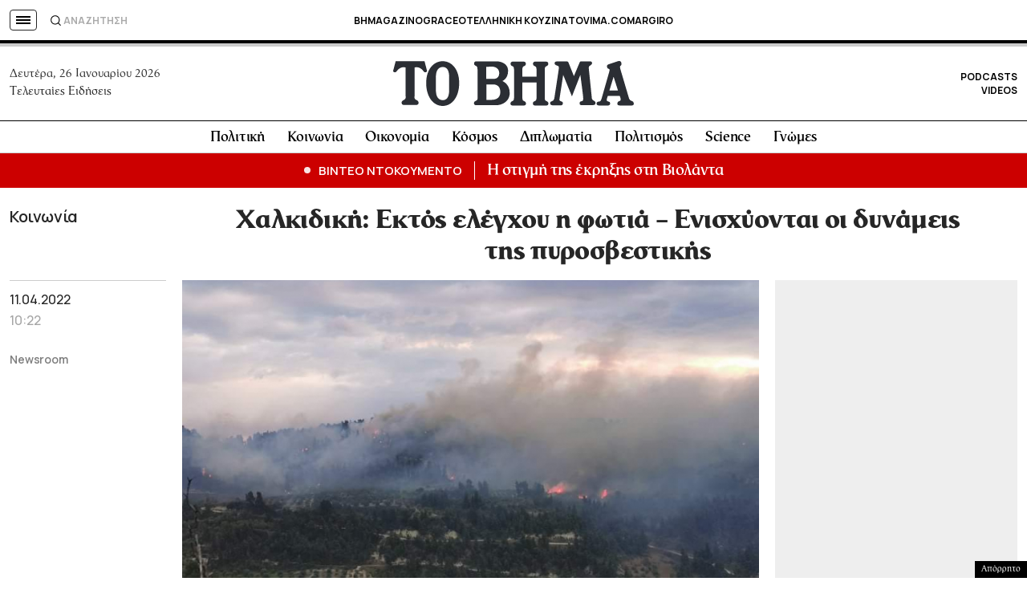

--- FILE ---
content_type: text/html; charset=utf-8
request_url: https://www.google.com/recaptcha/api2/aframe
body_size: 172
content:
<!DOCTYPE HTML><html><head><meta http-equiv="content-type" content="text/html; charset=UTF-8"></head><body><script nonce="YQoZ1CgxE1-nr6a6i65heQ">/** Anti-fraud and anti-abuse applications only. See google.com/recaptcha */ try{var clients={'sodar':'https://pagead2.googlesyndication.com/pagead/sodar?'};window.addEventListener("message",function(a){try{if(a.source===window.parent){var b=JSON.parse(a.data);var c=clients[b['id']];if(c){var d=document.createElement('img');d.src=c+b['params']+'&rc='+(localStorage.getItem("rc::a")?sessionStorage.getItem("rc::b"):"");window.document.body.appendChild(d);sessionStorage.setItem("rc::e",parseInt(sessionStorage.getItem("rc::e")||0)+1);localStorage.setItem("rc::h",'1769443216888');}}}catch(b){}});window.parent.postMessage("_grecaptcha_ready", "*");}catch(b){}</script></body></html>

--- FILE ---
content_type: application/javascript; charset=utf-8
request_url: https://fundingchoicesmessages.google.com/f/AGSKWxWF0I6-3S90DEaGlUsJkUcppmSg96_n3P-ZroWdlIElPDTJS_6ZdzYv5OAA4HZcWF1VO0be222YHLQzopQooobPIIDEFS5NWsFsRu3U0_SLESiQC4idYY-aIjqqTP8VmOAJkgnoAjUrOE_5HbRHTtFEl3NurBqb0KA3JpesaZT-9yhAl1kDquNEH0NT/_/ad5._160x600_/adssrv./ad_wide_/banner-ads-
body_size: -1290
content:
window['795d6f6d-45ab-4546-85a8-29baddb17bac'] = true;